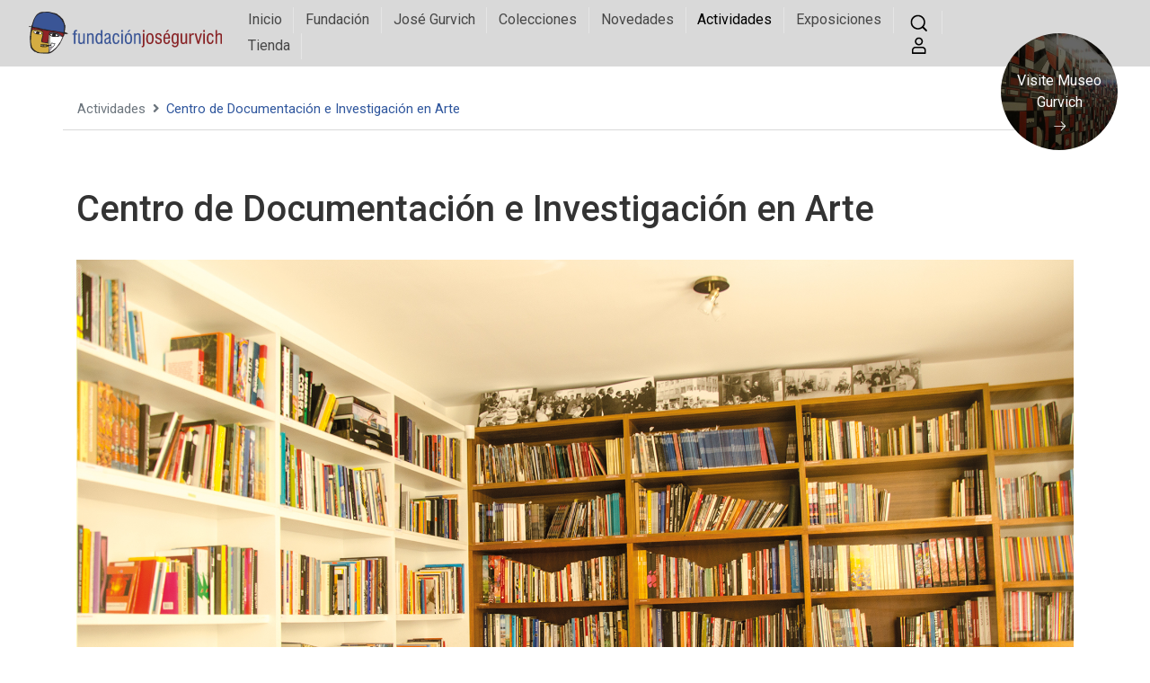

--- FILE ---
content_type: text/html; charset=UTF-8
request_url: https://www.josegurvich.org/centro-de-documentacion-e-investigacion-en-arte
body_size: 7539
content:
<!DOCTYPE html>
<html lang="es" dir="ltr" prefix="content: http://purl.org/rss/1.0/modules/content/  dc: http://purl.org/dc/terms/  foaf: http://xmlns.com/foaf/0.1/  og: http://ogp.me/ns#  rdfs: http://www.w3.org/2000/01/rdf-schema#  schema: http://schema.org/  sioc: http://rdfs.org/sioc/ns#  sioct: http://rdfs.org/sioc/types#  skos: http://www.w3.org/2004/02/skos/core#  xsd: http://www.w3.org/2001/XMLSchema# ">
  <head>
    <meta charset="utf-8" />
<link rel="canonical" href="https://www.josegurvich.org/centro-de-documentacion-e-investigacion-en-arte" />
<meta name="description" content="La Fundación José Gurvich gestiona una biblioteca y archivos especializados en arte promoviendo el conocimiento y la investigación.

Actualmente contamos con una amplia selección de más de 4000 libros que abracan temáticas sobre arte europeo, latinoamericano y asiático, cubriendo las áreas de historia, teoría y coleccionismo del arte. Particularmente nos especializamos en arte argentino, uruguayo y una amplia selección sobre Joaquín Torres García, su taller (TTG) y José Gurvich." />
<meta name="Generator" content="Drupal 8 (https://www.drupal.org)" />
<meta name="MobileOptimized" content="width" />
<meta name="HandheldFriendly" content="true" />
<meta name="viewport" content="width=device-width, initial-scale=1, shrink-to-fit=no" />
<meta http-equiv="x-ua-compatible" content="ie=edge" />
<link rel="shortcut icon" href="/themes/contrib/bootstrap_sass/favicon.ico" type="image/vnd.microsoft.icon" />
<link rel="alternate" hreflang="es" href="https://www.josegurvich.org/centro-de-documentacion-e-investigacion-en-arte" />
<link rel="revision" href="https://www.josegurvich.org/centro-de-documentacion-e-investigacion-en-arte" />

    <title>Centro de Documentación e Investigación en Arte | Fundación Gurvich</title>
    <link rel="stylesheet" media="all" href="/libraries/superfish/css/superfish.css?qxy5p9" />
<link rel="stylesheet" media="all" href="/core/modules/system/css/components/ajax-progress.module.css?qxy5p9" />
<link rel="stylesheet" media="all" href="/core/modules/system/css/components/align.module.css?qxy5p9" />
<link rel="stylesheet" media="all" href="/core/modules/system/css/components/autocomplete-loading.module.css?qxy5p9" />
<link rel="stylesheet" media="all" href="/core/modules/system/css/components/fieldgroup.module.css?qxy5p9" />
<link rel="stylesheet" media="all" href="/core/modules/system/css/components/container-inline.module.css?qxy5p9" />
<link rel="stylesheet" media="all" href="/core/modules/system/css/components/clearfix.module.css?qxy5p9" />
<link rel="stylesheet" media="all" href="/core/modules/system/css/components/details.module.css?qxy5p9" />
<link rel="stylesheet" media="all" href="/core/modules/system/css/components/hidden.module.css?qxy5p9" />
<link rel="stylesheet" media="all" href="/core/modules/system/css/components/item-list.module.css?qxy5p9" />
<link rel="stylesheet" media="all" href="/core/modules/system/css/components/js.module.css?qxy5p9" />
<link rel="stylesheet" media="all" href="/core/modules/system/css/components/nowrap.module.css?qxy5p9" />
<link rel="stylesheet" media="all" href="/core/modules/system/css/components/position-container.module.css?qxy5p9" />
<link rel="stylesheet" media="all" href="/core/modules/system/css/components/progress.module.css?qxy5p9" />
<link rel="stylesheet" media="all" href="/core/modules/system/css/components/reset-appearance.module.css?qxy5p9" />
<link rel="stylesheet" media="all" href="/core/modules/system/css/components/resize.module.css?qxy5p9" />
<link rel="stylesheet" media="all" href="/core/modules/system/css/components/sticky-header.module.css?qxy5p9" />
<link rel="stylesheet" media="all" href="/core/modules/system/css/components/system-status-counter.css?qxy5p9" />
<link rel="stylesheet" media="all" href="/core/modules/system/css/components/system-status-report-counters.css?qxy5p9" />
<link rel="stylesheet" media="all" href="/core/modules/system/css/components/system-status-report-general-info.css?qxy5p9" />
<link rel="stylesheet" media="all" href="/core/modules/system/css/components/tabledrag.module.css?qxy5p9" />
<link rel="stylesheet" media="all" href="/core/modules/system/css/components/tablesort.module.css?qxy5p9" />
<link rel="stylesheet" media="all" href="/core/modules/system/css/components/tree-child.module.css?qxy5p9" />
<link rel="stylesheet" media="all" href="/libraries/flexslider/flexslider.css?qxy5p9" />
<link rel="stylesheet" media="all" href="/libraries/mmenu/dist/mmenu.css?qxy5p9" />
<link rel="stylesheet" media="all" href="/modules/contrib/responsive_menu/css/responsive_menu.css?qxy5p9" />
<link rel="stylesheet" media="all" href="/libraries/mmenu/dist/wrappers/bootstrap/mmenu.bootstrap.css?qxy5p9" />
<link rel="stylesheet" media="all" href="https://use.fontawesome.com/releases/v5.13.1/css/all.css" />
<link rel="stylesheet" media="all" href="/modules/contrib/extlink/extlink.css?qxy5p9" />
<link rel="stylesheet" media="all" href="/modules/contrib/ckeditor_accordion/css/ckeditor-accordion.css?qxy5p9" />
<link rel="stylesheet" media="all" href="/core/modules/layout_discovery/layouts/onecol/onecol.css?qxy5p9" />
<link rel="stylesheet" media="all" href="/modules/contrib/flexslider/assets/css/flexslider_img.css?qxy5p9" />
<link rel="stylesheet" media="all" href="/libraries/superfish/style/white/white.css?qxy5p9" />
<link rel="stylesheet" media="all" href="/themes/contrib/bootstrap_barrio/css/components/node.css?qxy5p9" />
<link rel="stylesheet" media="all" href="/themes/contrib/bootstrap_sass/css/style.css?qxy5p9" />
<link rel="stylesheet" media="all" href="/sites/default/files/color/bootstrap_sass-168dfb38/color.css?qxy5p9" />
<link rel="stylesheet" media="all" href="/themes/contrib/bootstrap_barrio/css/components/breadcrumb.css?qxy5p9" />
<link rel="stylesheet" media="all" href="/themes/contrib/bootstrap_barrio/css/colors/messages/messages-light.css?qxy5p9" />

    
<!--[if lte IE 8]>
<script src="/core/assets/vendor/html5shiv/html5shiv.min.js?v=3.7.3"></script>
<![endif]-->

  </head>
  <body class="layout-no-sidebars page-node-231 path-node node--type-page">
    <a href="#main-content" class="visually-hidden focusable skip-link">
      Pasar al contenido principal
    </a>
    
      <div class="dialog-off-canvas-main-canvas" data-off-canvas-main-canvas>
    <div id="page-wrapper">
  <div id="page">
  	    <header id="header" class="header" role="banner" aria-label="Cabecera de sitio">
                      <nav class="navbar navbar-dark bg-primary navbar-expand-lg" id="navbar-main">
                           <a href="/" title="Inicio" rel="home" class="navbar-brand">
          <img src="/sites/default/files/color/bootstrap_sass-168dfb38/logo.svg" alt="Inicio" class="img-fluid d-inline-block align-top" />
        <span class="ml-2 d-none d-md-inline"></span>
  </a>
<div id="block-navegacionprincipal" class="ml-auto d-none d-xl-block w-auto block block-superfish block-superfishmain">
  
    
      <div class="content">
      
<ul id="superfish-main" class="menu sf-menu sf-main sf-horizontal sf-style-white">
  
<li id="main-standardfront-page" class="sf-depth-1 sf-no-children"><a href="/" class="sf-depth-1">Inicio</a></li><li id="main-menu-link-content769c32d6-1ce9-4c00-8857-dc8bc5a11de7" class="sf-depth-1 menuparent"><span class="sf-depth-1 menuparent nolink">Fundación</span><ul><li id="main-menu-link-contentd2384c48-8511-4ad2-a862-af3b0c8b5af0" class="sf-depth-2 sf-no-children"><a href="/fundacion/presentacion" class="sf-depth-2">Presentación</a></li><li id="main-menu-link-content47d298d8-0719-4303-abf2-123110016ac7" class="sf-depth-2 sf-no-children"><a href="/fundacion/mision-vision-y-valores" class="sf-depth-2">Misión, Visión y Valores</a></li><li id="main-menu-link-content0b8fbec0-1a80-4c69-858e-c6ef784dd764" class="sf-depth-2 sf-no-children"><a href="/fundacion/objetivos" class="sf-depth-2">Objetivos</a></li><li id="main-menu-link-content859e4561-660e-4b15-adae-94aeb7395db4" class="sf-depth-2 sf-no-children"><a href="/fundacion/quienes-somos" class="sf-depth-2">Quienes Somos</a></li><li id="main-menu-link-contentf159a330-6468-4a01-944a-61b0c0b5075a" class="sf-depth-2 menuparent"><span class="sf-depth-2 menuparent nolink">Sponsors</span><ul><li id="main-menu-link-contentfc0db0ba-b4ff-4be9-b886-2eb22a63e94a" class="sf-depth-3 sf-no-children"><a href="/nuestros-sponsors" class="sf-depth-3">Nuestros Sponsors</a></li></ul></li></ul></li><li id="main-menu-link-content9160476e-8ab4-49ea-a52c-d2320e740910" class="sf-depth-1 menuparent"><span class="sf-depth-1 menuparent nolink">José Gurvich</span><ul><li id="main-views-viewviewscronologiapage-1" class="sf-depth-2 sf-no-children"><a href="/jose-gurvich/cronologia" class="sf-depth-2">Cronología</a></li><li id="main-views-viewviewsexposiciones-colectivaspage-1" class="sf-depth-2 sf-no-children"><a href="/jose-gurvich/exposiciones-colectivas" class="sf-depth-2">Exposiciones colectivas</a></li><li id="main-views-viewviewsexposiciones-individualespage-1" class="sf-depth-2 sf-no-children"><a href="/jose-gurvich/exposiciones-individuales" class="sf-depth-2">Exposiciones individuales</a></li><li id="main-menu-link-content322a8d3b-fe0a-4e49-99ba-bcaf03448825" class="sf-depth-2 sf-no-children"><a href="/jose-gurvich/bibliografia" class="sf-depth-2">Bibliografía</a></li><li id="main-menu-link-content1555a1cf-5eed-445b-ba2c-d772cbbc9afb" class="sf-depth-2 sf-no-children"><a href="/jose-gurvich/seleccion-de-textos-del-artista" class="sf-depth-2">Selección de textos del artista</a></li></ul></li><li id="main-views-viewviewscoleccionespage-1" class="sf-depth-1 sf-no-children"><a href="/colecciones" class="sf-depth-1">Colecciones</a></li><li id="main-views-viewviewsnovedadespage-1" class="sf-depth-1 sf-no-children"><a href="/novedades" class="sf-depth-1">Novedades</a></li><li id="main-menu-link-contentc4090d0a-a0b8-4372-8b55-d50861159b78" class="active-trail sf-depth-1 menuparent"><span class="sf-depth-1 menuparent nolink">Actividades</span><ul><li id="main-menu-link-content00204872-7c41-4c1d-87e0-253dff466c97" class="active-trail sf-depth-2 sf-no-children"><a href="/centro-de-documentacion-e-investigacion-en-arte" class="is-active sf-depth-2">Centro de Documentación e Investigación en Arte</a></li><li id="main-menu-link-content91e6aa65-5304-4910-b872-2365f280261d" class="sf-depth-2 sf-no-children"><a href="/certificacion-de-obras-de-gurvich" class="sf-depth-2">Certificación de obras de Gurvich</a></li><li id="main-menu-link-content6f6fa4e2-2a7f-4ffe-b03d-cd0169ca2dc2" class="sf-depth-2 sf-no-children"><a href="/derechos-de-autor" class="sf-depth-2">Derechos de autor</a></li><li id="main-menu-link-content80b58aa1-72e2-4cbd-b642-b314e7a284e5" class="sf-depth-2 sf-no-children"><a href="" class="sf-depth-2">Eventos</a></li><li id="main-views-viewviewsvideospage-1" class="sf-depth-2 sf-no-children"><a href="/videos" class="sf-depth-2">Videos</a></li></ul></li><li id="main-views-viewviewsexposicionespage-1" class="sf-depth-1 menuparent"><a href="/exposiciones" class="sf-depth-1 menuparent">Exposiciones</a><ul><li id="main-menu-link-content9237e46e-c0b3-40ca-90f6-963a370c006a" class="sf-depth-2 sf-no-children"><a href="https://www.josegurvich.org/exposiciones?field_tipo_de_exposicion_target_id=185" class="sf-depth-2 sf-external">Actuales</a></li><li id="main-menu-link-contentcd9ec98f-4370-4a7a-8049-7ddffd7d9cd4" class="sf-depth-2 sf-no-children"><a href="https://www.josegurvich.org/exposiciones?field_tipo_de_exposicion_target_id=186" class="sf-depth-2 sf-external">Futuras</a></li><li id="main-menu-link-contentf41c3e8a-a82e-43ae-92a3-af0647209927" class="sf-depth-2 sf-no-children"><a href="https://www.josegurvich.org/exposiciones?field_tipo_de_exposicion_target_id=184" class="sf-depth-2 sf-external">Pasadas</a></li></ul></li><li id="main-menu-link-content8ac69ea2-01fd-4490-9da7-7ec7ba0f71c0" class="sf-depth-1 sf-no-children"><a href="https://tienda.museogurvich.org/" class="sf-depth-1 sf-external">Tienda</a></li><li id="main-menu-link-contente8cbae9b-b044-4d91-943c-325f713c0241" class="sf-depth-1 sf-no-children"><a href="http://www2.museogurvich.org/museo/" target="_blank" class="d-md-none sf-depth-1 sf-external">Visite Museo Gurvich</a></li>
</ul>

    </div>
  </div>
<div id="block-responsivemenumobileicon" class="ml-auto d-xl-none responsive-menu-toggle-wrapper responsive-menu-toggle block block-responsive-menu block-responsive-menu-toggle">
  
    
      <div class="content">
      <a id="toggle-icon" class="toggle responsive-menu-toggle-icon" title="Menu" href="#off-canvas">
  <span class="icon"></span><span class="label">Menú</span>
</a>
    </div>
  </div>
<div id="block-encabezadobuscadoryuser" class="px-en-bus-user block block-block-content block-block-contentfc8c65c4-8679-4b7c-8fd8-30c7797f944d">
  
    
      <div class="content">
        <div class="layout layout--onecol">
    <div  class="layout__region layout__region--content">
      
            <div class="clearfix text-formatted field field--name-body field--type-text-with-summary field--label-hidden field__item"><ul>
	<li><span id="search-toggler"><span class="search-toggler"><img alt="Search" data-entity-type="file" data-entity-uuid="279df327-f49c-448d-96ba-b081d2c9d966" src="/sites/default/files/inline-images/ico-search-encabezado.png" /></span></span></li>
	<li><a href="/user/login"><img alt="Usuario" data-entity-type="file" data-entity-uuid="58635d6a-a645-4aa1-ba55-bb4761557f61" src="/sites/default/files/inline-images/ico-user-encabezado.png" /></a></li>
</ul>
</div>
      
    </div>
  </div>

    </div>
  </div>
<div id="block-visitemuseogurvich" class="px-visite-gurvich d-none d-md-block block block-block-content block-block-content0d4c85f1-817a-454b-830f-3c2aa9a93ac6">
  
    
      <div class="content">
        <div class="layout layout--onecol">
    <div  class="layout__region layout__region--content">
      
            <div class="clearfix text-formatted field field--name-body field--type-text-with-summary field--label-hidden field__item"><div class="px-outter">
<div class="px-inner"><a href="https://www.museogurvich.org/museo/" target="_blank">Visite Museo Gurvich</a></div>
</div>
</div>
      
    </div>
  </div>

    </div>
  </div>


                                          </nav>
          </header>
          <div class="highlighted">
        <div class="container section clearfix" role="complementary">
             <div data-drupal-messages-fallback class="hidden"></div>


        </div>
      </div>
                             <div class="superior">
        <div class="container section clearfix" role="complementary">
            <section class="row region region-superior">
    <div id="block-breadcrumbs" class="block block-system block-system-breadcrumb-block">
  
    
      <div class="content">
      

  <nav role="navigation" aria-label="breadcrumb">
    <ol class="breadcrumb">
                  <li class="breadcrumb-item active">
          Actividades
        </li>
                        <li class="breadcrumb-item">
          <a href="/centro-de-documentacion-e-investigacion-en-arte">Centro de Documentación e Investigación en Arte</a>
        </li>
              </ol>
  </nav>

    </div>
  </div>

  </section>

        </div>
      </div>
                      <div id="main-wrapper" class="layout-main-wrapper clearfix">
              <div id="main" class="container">
          
          <div class="row row-offcanvas row-offcanvas-left clearfix">
              <main class="main-content col" id="content" role="main">
                <section class="section">
                  <a id="main-content" tabindex="-1"></a>
                     <div id="block-bootstrap-sass-page-title" class="block block-core block-page-title-block">
  
    
      <div class="content">
      
  <h1 class="title"><span property="schema:name" class="field field--name-title field--type-string field--label-hidden">Centro de Documentación e Investigación en Arte</span>
</h1>


    </div>
  </div>
<div id="block-bootstrap-sass-content" class="block block-system block-system-main-block">
  
    
      <div class="content">
      

<article data-history-node-id="231" role="article" about="/centro-de-documentacion-e-investigacion-en-arte" typeof="schema:WebPage" class="node node--type-page node--view-mode-full clearfix">
  <header>
    
          <span property="schema:name" content="Centro de Documentación e Investigación en Arte" class="rdf-meta hidden"></span>

      </header>
  <div class="node__content clearfix">
      <div class="layout layout--onecol">
    <div  class="layout__region layout__region--content">
      
      <div class="field field--name-field-imagen-destacada field--type-image field--label-hidden field__items">
              <div class="field__item">  <img src="/sites/default/files/media/2021-05/Centro%20de%20Documentaci%C3%B3n%20e%20Investigaci%C3%B3n%20en%20arte.jpg" width="1969" height="1248" alt="Biblioteca" typeof="foaf:Image" />

</div>
          </div>
  
            <div property="schema:text" class="clearfix text-formatted field field--name-body field--type-text-with-summary field--label-hidden field__item"><p>La Fundación José Gurvich gestiona una biblioteca y archivos especializados en arte promoviendo el conocimiento y la investigación.</p>

<p>Actualmente contamos con una amplia selección de más de 4000 libros que abracan temáticas sobre arte europeo, latinoamericano y asiático, cubriendo las áreas de historia, teoría y coleccionismo del arte. Particularmente nos especializamos en arte argentino, uruguayo y una amplia selección sobre Joaquín Torres García, su taller (TTG) y José Gurvich.</p>

<p>También se preservan primeras ediciones de los libros publicados por el maestro Joaquín Torres García y revistas históricas como <em>Círculo y Cuadrado</em> y <em>Removedor</em>.</p>

<p>Asimismo, contamos con varios archivos con materiales documentales sobre arte, los cuales están constituidos por manuscritos, cartas, fotografías históricas del artista, folletos, catálogos y artículos de prensa sobre sus exposiciones. Actualmente custodiamos los archivos de José Gurvich y su esposa Julia Añorga, y de los artistas Washington Barcala, Carlos Llanos, Eva Olivetti, Lily Salvo y Raquel Orzuj.</p>

<p>Por otra parte, venimos trabajando en ampliar nuestro repositorio digital, relevando distintos archivos de artistas nacionales, enfatizando en los discípulos del TTG.<br />
También contamos con una videoteca que contiene documentales biográficos de grandes maestros del arte internacional y de colecciones específicas.</p>

<p>Con la finalidad de lograr nuestros objetivos contamos con un espacio acorde para la investigación que cuenta con óptima iluminación, una mesa amplia para el despliegue de los documentos, una computadora con escáner y otras comodidades necesarias para desarrollar tareas de forma confortable.</p>

<p>Para consultar el material disponible debe reservar hora con antelación: info@josegurvich.org / Tel: (+598) 29160378.</p></div>
      
      <div class="field field--name-field-galeria-de-imagenes field--type-image field--label-hidden field__items">
              <div class="field__item">
<div id="flexslider-1" class="flexslider optionset-default imagestyle-escala-y-crop-700x505">
 
<ul class="slides">
    
<li>
      <img src="/sites/default/files/styles/escala_y_crop_700x505/public/media/2021-05/Arte%20europeo-Arte%20latinoamricano.jpg?itok=VSiGqkcr" width="700" height="505" alt="Biblioteca-Arte europeo y latinoamericano" typeof="foaf:Image" class="image-style-escala-y-crop-700x505" />



            <div class="flex-caption">Biblioteca-Arte europeo y latinoamericano</div>
    </li>
<li>
      <img src="/sites/default/files/styles/escala_y_crop_700x505/public/media/2021-05/Joaquin%20Torres%20Garc%C3%ADa.jpg?itok=svvRCOdr" width="700" height="505" alt="Biblioteca-Joaquín Torres García" typeof="foaf:Image" class="image-style-escala-y-crop-700x505" />



            <div class="flex-caption">Biblioteca-Joaquín Torres García</div>
    </li>
<li>
      <img src="/sites/default/files/styles/escala_y_crop_700x505/public/media/2021-05/Jos%C3%A9%20Gurvich.jpg?itok=NOAbGM9n" width="700" height="505" alt="Biblioteca-José Gurvich" typeof="foaf:Image" class="image-style-escala-y-crop-700x505" />



            <div class="flex-caption">Biblioteca-José Gurvich</div>
    </li>
<li>
      <img src="/sites/default/files/styles/escala_y_crop_700x505/public/media/2021-05/Historia%20y%20Teor%C3%ADa%20del%20Arte.jpg?itok=QI7qgyek" width="700" height="505" alt="Biblioteca-Historia y teoría del arte" typeof="foaf:Image" class="image-style-escala-y-crop-700x505" />



            <div class="flex-caption">Biblioteca-Historia y teoría del arte</div>
    </li>
</ul>
</div>
</div>
          </div>
  
    </div>
  </div>

  </div>
</article>

    </div>
  </div>


                </section>
              </main>
                                  </div>
        </div>
          </div>
         	 	
          
 
         	 	
           
 
         	 	
      
 
         	 	
      
 
         	 	
     
        
       
          	     		<section id="copyright">
    			
    			<div class="container section clearfix" role="complementary">
	              		    				  <section class="row region region-copyright-first">
    <nav role="navigation" aria-labelledby="block-piedepagina-menu" id="block-piedepagina" class="text-center w-100 pb-2 px-menu-horizontal pt-3 block block-menu navigation menu--footer">
            
  <h2 class="sr-only" id="block-piedepagina-menu">Pie de página</h2>
  

        
              <ul block="block-piedepagina" class="clearfix nav navbar-nav">
                    <li class="nav-item">
                <a href="/" class="nav-link nav-link--" data-drupal-link-system-path="&lt;front&gt;">Inicio</a>
              </li>
                <li class="nav-item">
                <a href="/contact" class="nav-link nav-link--contact" data-drupal-link-system-path="contact">Contact</a>
              </li>
                <li class="nav-item">
                <span class="nav-link nav-link-">Suscribirse</span>
              </li>
        </ul>
  


  </nav>

  </section>

	    				
			    </div>
			    
    		</section>
    		
        
        	     		<section id="last" class=""> 
	    		  <div class="container " role="complementary">
    					  <section class="row region region-last">
    <div id="block-pieinferior" class="text-center py-2 w-100 block block-block-content block-block-contentaa3d5465-bc4a-486a-ad97-2c7e9b10cc87">
  
    
      <div class="content">
        <div class="layout layout--onecol">
    <div  class="layout__region layout__region--content">
      
            <div class="clearfix text-formatted field field--name-body field--type-text-with-summary field--label-hidden field__item"><p>© 2020 Copyright  |  Fundación José Gurvich</p></div>
      
    </div>
  </div>

    </div>
  </div>

  </section>

              	  </div>
    		</section>
    		
        
     
    	 	
      
    
  </div>
</div>
	      <div id="px-buscador-full">
      	<div class="search-aux">
	         
	            <section class="row region region-search">
    <div class="search-block-form block block-search block-search-form-block" data-drupal-selector="search-block-form" id="block-formulariodebusqueda" role="search">
  
      <h2>Formulario de búsqueda</h2>
    
    <div class="content container-inline">
        <div class="content container-inline">
      <form action="/search/node" method="get" id="search-block-form" accept-charset="UTF-8" class="search-form search-block-form form-row">
  



  <fieldset class="js-form-item js-form-type-search form-type-search js-form-item-keys form-item-keys form-no-label form-group">
          <label for="edit-keys" class="sr-only">Buscar</label>
                    <input title="Escriba lo que quiere buscar." data-drupal-selector="edit-keys" type="search" id="edit-keys" name="keys" value="" size="15" maxlength="128" class="form-search form-control" />

                      </fieldset>
<div data-drupal-selector="edit-actions" class="form-actions js-form-wrapper form-group" id="edit-actions"><button data-drupal-selector="edit-submit" type="submit" id="edit-submit" value="Buscar" class="button js-form-submit form-submit btn btn-primary">Buscar</button>
</div>

</form>

    </div>
  
  </div>
</div>

  </section>

	        
        </div>
      </div>
        

  </div>

    <div class="off-canvas-wrapper"><div id="off-canvas">
              <ul>
              <li class="menu-item--front-page">
        <a href="/" data-drupal-link-system-path="&lt;front&gt;">Inicio</a>
              </li>
          <li class="menu-item--_69c32d6-1ce9-4c00-8857-dc8bc5a11de7">
        <span>Fundación</span>
                                <ul>
              <li class="menu-item--d2384c48-8511-4ad2-a862-af3b0c8b5af0">
        <a href="/fundacion/presentacion" data-drupal-link-system-path="node/222">Presentación</a>
              </li>
          <li class="menu-item--_7d298d8-0719-4303-abf2-123110016ac7">
        <a href="/fundacion/mision-vision-y-valores" data-drupal-link-system-path="node/225">Misión, Visión y Valores</a>
              </li>
          <li class="menu-item--_b8fbec0-1a80-4c69-858e-c6ef784dd764">
        <a href="/fundacion/objetivos" data-drupal-link-system-path="node/260">Objetivos</a>
              </li>
          <li class="menu-item--_59e4561-660e-4b15-adae-94aeb7395db4">
        <a href="/fundacion/quienes-somos" data-drupal-link-system-path="node/226">Quienes Somos</a>
              </li>
          <li class="menu-item--f159a330-6468-4a01-944a-61b0c0b5075a">
        <span>Sponsors</span>
                                <ul>
              <li class="menu-item--fc0db0ba-b4ff-4be9-b886-2eb22a63e94a">
        <a href="/nuestros-sponsors" data-drupal-link-system-path="node/421">Nuestros Sponsors</a>
              </li>
        </ul>
  
              </li>
        </ul>
  
              </li>
          <li class="menu-item--_160476e-8ab4-49ea-a52c-d2320e740910">
        <span>José Gurvich</span>
                                <ul>
              <li class="menu-item--viewscronologiapage-1">
        <a href="/jose-gurvich/cronologia" data-drupal-link-system-path="jose-gurvich/cronologia">Cronología</a>
              </li>
          <li class="menu-item--viewsexposiciones-colectivaspage-1">
        <a href="/jose-gurvich/exposiciones-colectivas" data-drupal-link-system-path="jose-gurvich/exposiciones-colectivas">Exposiciones colectivas</a>
              </li>
          <li class="menu-item--viewsexposiciones-individualespage-1">
        <a href="/jose-gurvich/exposiciones-individuales" data-drupal-link-system-path="jose-gurvich/exposiciones-individuales">Exposiciones individuales</a>
              </li>
          <li class="menu-item--_22a8d3b-fe0a-4e49-99ba-bcaf03448825">
        <a href="/jose-gurvich/bibliografia" data-drupal-link-system-path="node/392">Bibliografía</a>
              </li>
          <li class="menu-item--_555a1cf-5eed-445b-ba2c-d772cbbc9afb">
        <a href="/jose-gurvich/seleccion-de-textos-del-artista" data-drupal-link-system-path="node/236">Selección de textos del artista</a>
              </li>
        </ul>
  
              </li>
          <li class="menu-item--viewscoleccionespage-1">
        <a href="/colecciones" data-drupal-link-system-path="colecciones">Colecciones</a>
              </li>
          <li class="menu-item--viewsnovedadespage-1">
        <a href="/novedades" data-drupal-link-system-path="novedades">Novedades</a>
              </li>
          <li class="menu-item--c4090d0a-a0b8-4372-8b55-d50861159b78">
        <span>Actividades</span>
                                <ul>
              <li class="menu-item--_0204872-7c41-4c1d-87e0-253dff466c97">
        <a href="/centro-de-documentacion-e-investigacion-en-arte" data-drupal-link-system-path="node/231" class="is-active">Centro de Documentación e Investigación en Arte</a>
              </li>
          <li class="menu-item--_1e6aa65-5304-4910-b872-2365f280261d">
        <a href="/certificacion-de-obras-de-gurvich" data-drupal-link-system-path="node/223">Certificación de obras de Gurvich</a>
              </li>
          <li class="menu-item--_f6fa4e2-2a7f-4ffe-b03d-cd0169ca2dc2">
        <a href="/derechos-de-autor" data-drupal-link-system-path="node/232">Derechos de autor</a>
              </li>
          <li class="menu-item--_0b58aa1-72e2-4cbd-b642-b314e7a284e5">
        <a href="">Eventos</a>
              </li>
          <li class="menu-item--viewsvideospage-1">
        <a href="/videos" data-drupal-link-system-path="videos">Videos</a>
              </li>
        </ul>
  
              </li>
          <li class="menu-item--viewsexposicionespage-1">
        <a href="/exposiciones" data-drupal-link-system-path="exposiciones">Exposiciones</a>
                                <ul>
              <li class="menu-item--_237e46e-c0b3-40ca-90f6-963a370c006a">
        <a href="https://www.josegurvich.org/exposiciones?field_tipo_de_exposicion_target_id=185">Actuales</a>
              </li>
          <li class="menu-item--cd9ec98f-4370-4a7a-8049-7ddffd7d9cd4">
        <a href="https://www.josegurvich.org/exposiciones?field_tipo_de_exposicion_target_id=186">Futuras</a>
              </li>
          <li class="menu-item--f41c3e8a-a82e-43ae-92a3-af0647209927">
        <a href="https://www.josegurvich.org/exposiciones?field_tipo_de_exposicion_target_id=184">Pasadas</a>
              </li>
        </ul>
  
              </li>
          <li class="menu-item--_ac69ea2-01fd-4490-9da7-7ec7ba0f71c0">
        <a href="https://tienda.museogurvich.org/">Tienda</a>
              </li>
          <li class="menu-item--e8cbae9b-b044-4d91-943c-325f713c0241">
        <a href="http://www2.museogurvich.org/museo/" target="_blank" class="d-md-none">Visite Museo Gurvich</a>
              </li>
        </ul>
  

</div></div>
    <script type="application/json" data-drupal-selector="drupal-settings-json">{"path":{"baseUrl":"\/","scriptPath":null,"pathPrefix":"","currentPath":"node\/231","currentPathIsAdmin":false,"isFront":false,"currentLanguage":"es"},"pluralDelimiter":"\u0003","suppressDeprecationErrors":true,"responsive_menu":{"position":"right","theme":"theme-white","pagedim":"pagedim","modifyViewport":true,"use_bootstrap":true,"breakpoint":"(min-width: 960px)","drag":true},"data":{"extlink":{"extTarget":true,"extTargetNoOverride":false,"extNofollow":false,"extNoreferrer":true,"extFollowNoOverride":false,"extClass":"0","extLabel":"(link is external)","extImgClass":false,"extSubdomains":true,"extExclude":"","extInclude":"","extCssExclude":"","extCssExplicit":"","extAlert":false,"extAlertText":"This link will take you to an external web site. We are not responsible for their content.","mailtoClass":"0","mailtoLabel":"(link sends email)","extUseFontAwesome":false,"extIconPlacement":"append","extFaLinkClasses":"fa fa-external-link","extFaMailtoClasses":"fa fa-envelope-o","whitelistedDomains":[]}},"ckeditorAccordion":{"accordionStyle":{"collapseAll":null,"keepRowsOpen":null}},"ajaxTrustedUrl":{"\/search\/node":true},"flexslider":{"optionsets":{"default":{"animation":"fade","animationSpeed":600,"direction":"horizontal","slideshow":true,"easing":"swing","smoothHeight":false,"reverse":false,"slideshowSpeed":7000,"animationLoop":true,"randomize":false,"startAt":0,"itemWidth":0,"itemMargin":0,"minItems":0,"maxItems":0,"move":0,"directionNav":true,"controlNav":true,"thumbCaptions":false,"thumbCaptionsBoth":false,"keyboard":true,"multipleKeyboard":false,"mousewheel":false,"touch":true,"prevText":"Previous","nextText":"Next","namespace":"flex-","selector":".slides \u003E li","sync":"","asNavFor":"","initDelay":0,"useCSS":true,"video":false,"pausePlay":false,"pauseText":"Pause","playText":"Play","pauseOnAction":true,"pauseOnHover":false,"controlsContainer":".flex-control-nav-container","manualControls":""}},"instances":{"flexslider-1":"default"}},"superfish":{"superfish-main":{"id":"superfish-main","sf":{"animation":{"opacity":"show","height":"show"},"speed":"fast"},"plugins":{"smallscreen":{"mode":"window_width","expandText":"Desplegar","collapseText":"Plegar","title":"Navegaci\u00f3n principal"},"supposition":true,"supersubs":true}}},"user":{"uid":0,"permissionsHash":"cf12deb67d4d6b2afe59755159215e2f6aa5cfb9be2ae8eb4587e844b4314e1b"}}</script>
<script src="/core/assets/vendor/jquery/jquery.min.js?v=3.5.1"></script>
<script src="/core/assets/vendor/jquery-once/jquery.once.min.js?v=2.2.3"></script>
<script src="/core/misc/drupalSettingsLoader.js?v=8.9.7"></script>
<script src="/sites/default/files/languages/es_L2lTCHE2zIpGdozE0lL46JeR7Fk5LSgW-laW70IzykE.js?qxy5p9"></script>
<script src="/core/misc/drupal.js?v=8.9.7"></script>
<script src="/core/misc/drupal.init.js?v=8.9.7"></script>
<script src="/libraries/mmenu/dist/mmenu.js?v=8.9.7"></script>
<script src="/modules/contrib/responsive_menu/js/responsive_menu.config.js?v=8.9.7"></script>
<script src="/modules/contrib/responsive_menu/js/responsive_menu.bootstrap.js?v=8.9.7"></script>
<script src="/themes/contrib/bootstrap_sass/js/popper.min.js?v=8.9.7"></script>
<script src="/themes/contrib/bootstrap_sass/js/bootstrap.min.js?v=8.9.7"></script>
<script src="/themes/contrib/bootstrap_sass/js/barrio.js?v=8.9.7"></script>
<script src="/themes/contrib/bootstrap_sass/js/custom.js?v=8.9.7"></script>
<script src="/themes/contrib/bootstrap_sass/js/px-script.js?v=8.9.7"></script>
<script src="/modules/contrib/extlink/extlink.js?v=8.9.7"></script>
<script src="/modules/contrib/ckeditor_accordion/js/ckeditor-accordion.js?v=1.x"></script>
<script src="/libraries/flexslider/jquery.flexslider-min.js?qxy5p9"></script>
<script src="/modules/contrib/flexslider/assets/js/flexslider.load.js?qxy5p9"></script>
<script src="/libraries/superfish/superfish.js?qxy5p9"></script>
<script src="/libraries/superfish/jquery.hoverIntent.minified.js?qxy5p9"></script>
<script src="/libraries/superfish/sfsmallscreen.js?qxy5p9"></script>
<script src="/libraries/superfish/supposition.js?qxy5p9"></script>
<script src="/libraries/superfish/supersubs.js?qxy5p9"></script>
<script src="/modules/contrib/superfish/js/superfish.js?v=2.0"></script>

  </body>
</html>


--- FILE ---
content_type: text/css
request_url: https://www.josegurvich.org/sites/default/files/color/bootstrap_sass-168dfb38/color.css?qxy5p9
body_size: 628
content:
/* ---------- Color Module Styles ----------- */

body {
  color: #333333;
}
#page,
#main-wrapper,
.region-primary-menu .menu-item a.is-active,
.region-primary-menu .menu-item--active-trail a {
  background: #ffffff;
}
.tabs ul.primary li a.is-active {
  background-color: #ffffff;
}
.tabs ul.primary li.is-active a {
  border-bottom-color: #ffffff;
  background-color: #ffffff;
}
#header {
  background-color: #b2b2b2;
  background-image: -webkit-linear-gradient(top, #000000 0%, #b2b2b2 100%);
  background-image: linear-gradient(to bottom, #000000 0%, #b2b2b2 100%);
}
a,
.link {
  color: #2f569d;
}
a:hover,
a:focus,
.link:hover,
.link:focus,
a:active,
.link:active {
  color: #4d4d4d;
}

.sidebar .block {
  border-color: #e7e7e7;
  background-color: #edede7;
}
footer.footer {
  background: #000000 !important; 
}
/* encabezado superior */
#navbar{
	background-color:#000000 !important;
}

#navbar a{
	color:#ffffff;
}

/* encabezado inferior */
.region.region-header{
	background-color:#b2b2b2 !important;
}

.region.region-header #block-belgrade-catalog-menu .menu a{
	color: #474747;
}
#superfish-main.sf-style-coffee > li a{
	color: #474747;
}
.side-flyout{
	background-color:#b2b2b2 !important;
}

.region-header,
.region-header a,
.region-header li a.is-active,
.region-header .site-branding__text,
.region-header .site-branding,
.region-header .site-branding__text a,
.region-header .site-branding a,
.region-secondary-menu .menu-item a,
.region-secondary-menu .menu-item a.is-active {
  color: #474747;
}

/* ---------- Color Form ----------- */

[dir="rtl"] .color-form .color-palette {
  margin-right: 20px;
  margin-left: 0;
}
[dir="rtl"] .color-form .form-item label {
  float: right;
}
[dir="rtl"] .color-form .color-palette .lock {
  right: -20px;
  left: 0;
}


/* PIXELATO */

#navbar-top{
	background-color:#000000 !important;
}
#navbar-main{
	background-color:#b2b2b2 !important;
}

footer.site-footer{
	background-color:#000000 !important;
}

/* LINKS EN MENU y FOOTER */

#navbar-top a, #navbar-top span{
	color:#ffffff !important;
}
#navbar-main a, #navbar-top span{
	color:#474747 !important;
}

footer.site-footer{
	color:#e7e7e7 !important;
}
footer.site-footer a{
	color:#c9c9c9 !important;
}


/* COPYRIGHT */

#copyright{
	background-color:#b2b2b2;
	color:#474747;
}

#copyright a{
	color:#474747;
}

/* POSICION LAST - MACROSOFT BRAND */

#last{
	background-color:#b2b2b2;
	color:#4d4d4d;
}
#last a{
	color:#4d4d4d;
}


--- FILE ---
content_type: text/javascript
request_url: https://www.josegurvich.org/themes/contrib/bootstrap_sass/js/px-script.js?v=8.9.7
body_size: 386
content:
/// inicio buscador

jQuery(document).ready(function() {

    	jQuery( "#px-buscador-full" ).append( "<span class='search-closer'><span id='search-inner' class='mia-ini'><i class='fas fa-times-circle fa-2x'></i></span>" );
    	jQuery( ".search-aux .g-container .g-grid" ).append( "<div class='search-grid-aux'></div>" );
    	jQuery( "#px-buscador-full" ).addClass( "mia-inicial" );
    	jQuery( "#px-buscador-full" ).appendTo( "body" );
    	jQuery(".search-toggler").click(function () {
    		jQuery( "#px-buscador-full" ).toggleClass( "open" )
    	});
    	jQuery("#search-inner").click(function () {
    		jQuery( "#px-buscador-full" ).toggleClass( "open" )
    	});
    	jQuery( "#px-buscador-full" ).wrapInner( "<div class='search-aux'></div>");
    	jQuery(document).keydown(function(e){
            if(e.keyCode == 27) {
            	jQuery('#px-buscador-full').removeClass('open');
            }
        });
    
});


/// fin de buscador

jQuery(window).scroll(function(){
	 inViewport();
});

jQuery(window).resize(function(){
	 inViewport();
});

function inViewport(){
	jQuery('.animate').each(function(){
		var divPos = jQuery(this).offset().top,
			topOfWindow = jQuery(window).scrollTop();
		 
		if( divPos < topOfWindow+500 ){
			jQuery(this).addClass('loaded');
		}
	});
}

window.onload = function(){
	 setTimeout(function(){
		 	jQuery('html').addClass('pg-loaded'); 
	 }, 400);
};

--- FILE ---
content_type: image/svg+xml
request_url: https://www.josegurvich.org/sites/default/files/color/bootstrap_sass-168dfb38/logo.svg
body_size: 9866
content:
<?xml version="1.0" encoding="utf-8"?>
<!-- Generator: Adobe Illustrator 16.0.0, SVG Export Plug-In . SVG Version: 6.00 Build 0)  -->
<!DOCTYPE svg PUBLIC "-//W3C//DTD SVG 1.1//EN" "http://www.w3.org/Graphics/SVG/1.1/DTD/svg11.dtd">
<svg version="1.1" id="Capa_1" xmlns="http://www.w3.org/2000/svg" xmlns:xlink="http://www.w3.org/1999/xlink" x="0px" y="0px"
	 width="228.029px" height="50.083px" viewBox="0 0 228.029 50.083" enable-background="new 0 0 228.029 50.083"
	 xml:space="preserve">
<g>
	<g>
		
			<path fill-rule="evenodd" clip-rule="evenodd" fill="#3A5596" stroke="#3A5596" stroke-width="0.0842" stroke-miterlimit="22.9256" d="
			M53.241,38.152V27.329h-1.726v-1.392h1.726v-1.654c0-0.885,0.233-1.533,0.7-1.945c0.466-0.41,1.197-0.616,2.203-0.616
			c0.098,0,0.2,0.004,0.31,0.015c0.105,0.011,0.244,0.036,0.415,0.072l-0.011,1.521c-0.12-0.021-0.237-0.039-0.346-0.051
			s-0.226-0.015-0.346-0.015c-0.422,0-0.717,0.083-0.892,0.251c-0.175,0.166-0.263,0.445-0.263,0.844v1.578h1.857v1.392h-1.857
			v10.823H53.241L53.241,38.152z M64.421,38.152v-1.586c-0.24,0.611-0.626,1.082-1.158,1.416c-0.528,0.329-1.162,0.496-1.901,0.496
			c-1.027,0-1.773-0.25-2.243-0.754c-0.47-0.5-0.703-1.297-0.703-2.391v-9.396h1.792v9.437c0,0.504,0.127,0.896,0.379,1.17
			c0.251,0.276,0.604,0.413,1.06,0.413c0.826,0,1.471-0.253,1.934-0.764c0.462-0.512,0.692-1.225,0.692-2.145v-8.111h1.748v12.215
			H64.421L64.421,38.152z M68.732,38.152V25.938h1.61v1.515c0.298-0.591,0.703-1.036,1.216-1.329
			c0.514-0.297,1.133-0.445,1.868-0.445c1.081,0,1.85,0.271,2.309,0.814c0.459,0.543,0.688,1.481,0.688,2.807v8.854h-1.726v-8.979
			c0-0.667-0.142-1.159-0.426-1.485c-0.284-0.326-0.721-0.488-1.304-0.488c-0.768,0-1.38,0.238-1.832,0.721
			c-0.451,0.481-0.677,1.133-0.677,1.952v8.28H68.732L68.732,38.152z M85.217,31.955c0-1.782-0.175-3.025-0.528-3.728
			c-0.353-0.699-0.95-1.05-1.799-1.05c-0.801,0-1.395,0.38-1.781,1.137c-0.382,0.757-0.575,1.927-0.575,3.514
			c0,1.768,0.182,3.05,0.55,3.847c0.364,0.797,0.947,1.196,1.744,1.196c0.845,0,1.457-0.377,1.828-1.127
			C85.032,34.994,85.217,33.729,85.217,31.955L85.217,31.955z M86.827,38.152h-1.61v-1.535c-0.157,0.535-0.477,0.963-0.961,1.289
			c-0.481,0.322-1.053,0.485-1.705,0.485c-1.267,0-2.232-0.575-2.898-1.724s-0.998-2.818-0.998-5.01
			c0-1.902,0.335-3.377,1.001-4.427c0.67-1.051,1.603-1.576,2.797-1.576c0.648,0,1.22,0.146,1.715,0.435
			c0.491,0.287,0.805,0.656,0.932,1.109v-5.391h1.726V38.152L86.827,38.152z M94.671,31.563c-0.27,0.299-0.867,0.609-1.792,0.939
			c-0.08,0.029-0.134,0.051-0.171,0.064c-0.801,0.275-1.322,0.588-1.563,0.936c-0.244,0.348-0.364,0.861-0.364,1.543
			c0,0.607,0.135,1.079,0.408,1.412c0.27,0.334,0.652,0.5,1.14,0.5c0.713,0,1.282-0.268,1.704-0.808
			c0.426-0.54,0.637-1.261,0.637-2.17V31.563L94.671,31.563z M97.38,38.174c-0.218,0.037-0.408,0.063-0.568,0.08
			s-0.306,0.029-0.44,0.029c-0.481,0-0.859-0.152-1.136-0.457s-0.426-0.734-0.448-1.297c-0.262,0.623-0.645,1.098-1.139,1.432
			c-0.499,0.329-1.089,0.496-1.774,0.496c-0.888,0-1.581-0.297-2.076-0.892s-0.743-1.427-0.743-2.503
			c0-1.051,0.229-1.854,0.688-2.405c0.459-0.55,1.449-1.083,2.976-1.59l0.032-0.011C94,30.64,94.627,30.15,94.627,29.59v-1.123
			c0-0.504-0.142-0.866-0.43-1.098c-0.291-0.229-0.75-0.344-1.384-0.344c-0.611,0-1.067,0.158-1.366,0.478
			C91.149,27.818,91,28.307,91,28.963v0.213h-1.617c0.022-1.246,0.32-2.154,0.896-2.727c0.579-0.572,1.489-0.859,2.734-0.859
			c1.166,0,2.018,0.266,2.557,0.79c0.535,0.528,0.805,1.362,0.805,2.499v7.144c0,0.319,0.058,0.547,0.171,0.685
			c0.113,0.139,0.295,0.207,0.549,0.207c0.048,0,0.124-0.012,0.229-0.033c0.015,0,0.029-0.004,0.044-0.01L97.38,38.174L97.38,38.174
			z M105.089,33.85h1.682c0,1.474-0.342,2.615-1.023,3.422c-0.681,0.805-1.646,1.207-2.888,1.207c-1.365,0-2.378-0.533-3.033-1.602
			c-0.66-1.068-0.987-2.709-0.987-4.922c0-2.127,0.343-3.717,1.023-4.768c0.685-1.05,1.719-1.576,3.106-1.576
			c1.147,0,2.05,0.348,2.717,1.048c0.667,0.695,0.998,1.644,0.998,2.847v0.258h-1.683c-0.036-0.859-0.218-1.512-0.553-1.96
			c-0.335-0.446-0.809-0.67-1.417-0.67c-0.837,0-1.438,0.369-1.795,1.108c-0.36,0.742-0.539,1.999-0.539,3.777
			c0,1.797,0.182,3.068,0.542,3.818c0.364,0.746,0.968,1.119,1.813,1.119c0.641,0,1.132-0.264,1.482-0.797
			C104.882,35.631,105.067,34.859,105.089,33.85L105.089,33.85z M109.175,24.025v-2.217h1.77v2.217H109.175L109.175,24.025z
			 M109.175,38.152V25.938h1.77v12.215H109.175L109.175,38.152z M113.199,32.049c0-2.191,0.354-3.814,1.06-4.871
			c0.71-1.059,1.792-1.588,3.251-1.588c1.479,0,2.568,0.522,3.268,1.568c0.703,1.047,1.053,2.678,1.053,4.891
			s-0.35,3.84-1.047,4.875c-0.699,1.037-1.787,1.555-3.273,1.555c-1.496,0-2.585-0.514-3.277-1.543
			C113.545,35.906,113.199,34.277,113.199,32.049L113.199,32.049z M115.034,32.045c0,1.826,0.189,3.111,0.564,3.858
			c0.378,0.746,1.013,1.119,1.911,1.119c0.882,0,1.512-0.381,1.891-1.142c0.383-0.76,0.571-2.039,0.571-3.836
			c0-1.811-0.188-3.09-0.571-3.836c-0.379-0.746-1.009-1.119-1.891-1.119c-0.892,0-1.525,0.369-1.904,1.109
			C115.224,28.938,115.034,30.22,115.034,32.045L115.034,32.045z M116.301,24.634l1.814-2.891h1.9l-2.637,2.891H116.301
			L116.301,24.634z M124.098,38.152V25.938h1.609v1.515c0.299-0.591,0.703-1.036,1.217-1.329c0.514-0.297,1.133-0.445,1.868-0.445
			c1.081,0,1.85,0.271,2.309,0.814c0.458,0.543,0.688,1.481,0.688,2.807v8.854h-1.727v-8.979c0-0.667-0.142-1.159-0.426-1.485
			s-0.721-0.488-1.304-0.488c-0.769,0-1.38,0.238-1.831,0.721c-0.452,0.481-0.678,1.133-0.678,1.952v8.28H124.098z"/>
		
			<path fill-rule="evenodd" clip-rule="evenodd" fill="#882225" stroke="#882225" stroke-width="0.0842" stroke-miterlimit="22.9256" d="
			M134.633,24.004v-2.195h1.705v2.217L134.633,24.004L134.633,24.004z M133.277,42.26v-1.455h0.096c0.499,0,0.834-0.099,1.005-0.297
			c0.171-0.199,0.255-0.639,0.255-1.316V25.938h1.705V39.33c0,1.032-0.223,1.779-0.668,2.238c-0.443,0.46-1.164,0.691-2.166,0.691
			H133.277L133.277,42.26z M138.566,32.049c0-2.191,0.353-3.814,1.059-4.871c0.711-1.059,1.791-1.588,3.252-1.588
			c1.479,0,2.567,0.522,3.267,1.568c0.702,1.047,1.053,2.678,1.053,4.891s-0.351,3.84-1.046,4.875
			c-0.699,1.037-1.787,1.555-3.273,1.555c-1.496,0-2.585-0.514-3.277-1.543C138.912,35.906,138.566,34.277,138.566,32.049
			L138.566,32.049z M140.4,32.045c0,1.826,0.19,3.111,0.565,3.858c0.378,0.746,1.013,1.119,1.911,1.119
			c0.882,0,1.512-0.381,1.891-1.142c0.382-0.76,0.571-2.039,0.571-3.836c0-1.811-0.189-3.09-0.571-3.836
			c-0.379-0.746-1.009-1.119-1.891-1.119c-0.893,0-1.525,0.369-1.904,1.109C140.591,28.938,140.4,30.22,140.4,32.045L140.4,32.045z
			 M149.137,34.479h1.705c0,0.015-0.004,0.036-0.012,0.065c-0.021,0.155-0.033,0.271-0.033,0.348c0,0.666,0.189,1.174,0.572,1.521
			s0.936,0.521,1.66,0.521c0.664,0,1.184-0.178,1.566-0.533c0.383-0.351,0.572-0.832,0.572-1.441c0-0.963-0.743-1.703-2.232-2.209
			c-0.022-0.008-0.037-0.012-0.044-0.012c-1.489-0.518-2.454-1.028-2.896-1.539c-0.439-0.507-0.662-1.246-0.662-2.217
			c0-1.068,0.316-1.901,0.947-2.5c0.629-0.598,1.507-0.895,2.632-0.895c1.194,0,2.094,0.287,2.702,0.859
			c0.605,0.572,0.906,1.42,0.906,2.535v0.17h-1.639c-0.035-0.734-0.203-1.268-0.502-1.604c-0.295-0.337-0.762-0.503-1.395-0.503
			c-0.666,0-1.169,0.156-1.508,0.471s-0.506,0.782-0.506,1.405c0,0.275,0.043,0.521,0.135,0.743
			c0.087,0.217,0.219,0.395,0.386,0.528c0.313,0.269,0.936,0.551,1.868,0.848c0.498,0.155,0.881,0.286,1.154,0.396
			c0.846,0.322,1.449,0.734,1.813,1.234c0.36,0.496,0.542,1.156,0.542,1.978c0,1.225-0.352,2.167-1.063,2.833
			c-0.707,0.662-1.716,0.996-3.023,0.996c-1.201,0-2.111-0.314-2.727-0.949c-0.615-0.634-0.922-1.564-0.922-2.797V34.479
			L149.137,34.479z M160.582,30.741h4.174v-0.329c0-1.131-0.164-1.982-0.496-2.551c-0.33-0.572-0.826-0.858-1.489-0.858
			c-0.739,0-1.289,0.308-1.649,0.921C160.761,28.539,160.582,29.477,160.582,30.741L160.582,30.741z M164.777,34.023h1.683
			c-0.015,1.441-0.347,2.546-0.998,3.311c-0.647,0.764-1.577,1.145-2.778,1.145c-1.322,0-2.297-0.514-2.928-1.539
			c-0.629-1.025-0.943-2.612-0.943-4.76c0-2.279,0.314-3.945,0.943-5.002c0.631-1.059,1.621-1.588,2.972-1.588
			c1.274,0,2.222,0.449,2.844,1.348c0.623,0.902,0.933,2.271,0.933,4.111c0,0.29,0,0.512-0.004,0.66s-0.012,0.281-0.019,0.401
			l-5.899,0.011v0.54c0,1.524,0.179,2.637,0.535,3.336c0.354,0.699,0.922,1.047,1.697,1.047c0.605,0,1.082-0.265,1.435-0.79
			c0.351-0.524,0.528-1.242,0.528-2.147V34.023L164.777,34.023z M161.653,24.634l1.813-2.891h1.9l-2.637,2.891H161.653
			L161.653,24.634z M170.262,32.07c0,1.707,0.178,2.928,0.539,3.67c0.36,0.739,0.943,1.108,1.755,1.108
			c0.849,0,1.453-0.377,1.817-1.126c0.36-0.75,0.542-2.021,0.542-3.812c0-1.685-0.188-2.905-0.571-3.662
			c-0.379-0.757-0.99-1.138-1.832-1.138c-0.787,0-1.361,0.385-1.715,1.156C170.439,29.039,170.262,30.307,170.262,32.07
			L170.262,32.07z M168.819,39.283h1.704c0.029,0.492,0.215,0.865,0.557,1.119c0.34,0.253,0.828,0.38,1.454,0.38
			c0.841,0,1.446-0.271,1.821-0.815c0.375-0.547,0.56-1.426,0.56-2.641c0-0.036-0.003-0.123-0.011-0.264
			c-0.007-0.142-0.011-0.271-0.011-0.385c-0.247,0.555-0.601,0.971-1.063,1.25c-0.459,0.279-1.012,0.42-1.668,0.42
			c-1.245,0-2.174-0.55-2.789-1.651c-0.615-1.098-0.926-2.771-0.926-5.013c0-2.004,0.321-3.507,0.967-4.518
			c0.645-1.007,1.605-1.511,2.887-1.511c0.648,0,1.198,0.149,1.653,0.449c0.455,0.297,0.776,0.722,0.961,1.261v-1.428h1.661v11.654
			c0,1.499-0.365,2.658-1.089,3.47c-0.725,0.815-1.752,1.22-3.085,1.22c-1.052,0-1.912-0.274-2.582-0.821
			c-0.666-0.548-1.001-1.249-1.001-2.104V39.283L168.819,39.283z M185.119,38.152v-1.586c-0.24,0.611-0.627,1.082-1.158,1.416
			c-0.527,0.329-1.162,0.496-1.9,0.496c-1.027,0-1.773-0.25-2.244-0.754c-0.47-0.5-0.702-1.297-0.702-2.391v-9.396h1.791v9.437
			c0,0.504,0.128,0.896,0.38,1.17c0.25,0.276,0.604,0.413,1.059,0.413c0.827,0,1.471-0.253,1.934-0.764
			c0.463-0.512,0.693-1.225,0.693-2.145v-8.111h1.747v12.215H185.119L185.119,38.152z M189.43,38.152V25.938h1.588v1.996
			c0.248-0.713,0.627-1.271,1.129-1.674c0.5-0.401,1.074-0.604,1.727-0.604c0.189,0,0.339,0.004,0.44,0.011
			c0.105,0.008,0.204,0.019,0.296,0.033v1.822c-0.092-0.051-0.193-0.088-0.307-0.113c-0.109-0.025-0.232-0.035-0.367-0.035
			c-0.885,0-1.57,0.289-2.062,0.869s-0.739,1.391-0.739,2.43v7.48H189.43L189.43,38.152z M198.949,38.152l-3.32-12.215h1.879
			l2.402,9.582l2.518-9.582h1.787l-3.408,12.215H198.949L198.949,38.152z M205.872,24.025v-2.217h1.771v2.217H205.872
			L205.872,24.025z M205.872,38.152V25.938h1.771v12.215H205.872L205.872,38.152z M216.188,33.85h1.683
			c0,1.474-0.342,2.615-1.023,3.422c-0.682,0.805-1.646,1.207-2.887,1.207c-1.367,0-2.379-0.533-3.035-1.602
			c-0.658-1.068-0.986-2.709-0.986-4.922c0-2.127,0.343-3.717,1.023-4.768c0.685-1.05,1.719-1.576,3.105-1.576
			c1.148,0,2.051,0.348,2.717,1.048c0.668,0.695,0.998,1.644,0.998,2.847v0.258h-1.682c-0.037-0.859-0.219-1.512-0.554-1.96
			c-0.335-0.446-0.809-0.67-1.417-0.67c-0.838,0-1.438,0.369-1.795,1.108c-0.361,0.742-0.539,1.999-0.539,3.777
			c0,1.797,0.182,3.068,0.543,3.818c0.363,0.746,0.969,1.119,1.813,1.119c0.641,0,1.133-0.264,1.482-0.797
			C215.98,35.631,216.166,34.859,216.188,33.85L216.188,33.85z M220.296,38.152V21.809h1.726v5.455
			c0.321-0.536,0.725-0.935,1.213-1.195c0.484-0.261,1.071-0.391,1.756-0.391c0.943,0,1.682,0.242,2.207,0.724
			c0.527,0.485,0.789,1.163,0.789,2.04v9.711h-1.726v-8.896c0-0.721-0.138-1.242-0.411-1.568s-0.714-0.488-1.318-0.488
			c-0.762,0-1.369,0.238-1.824,0.721c-0.455,0.481-0.686,1.133-0.686,1.952v8.28H220.296z"/>
	</g>
	<g>
		
			<path fill-rule="evenodd" clip-rule="evenodd" fill="#272425" stroke="#272425" stroke-width="0.0842" stroke-miterlimit="22.9256" d="
			M3.269,16.713c-0.086,0.299-0.114,0.543-0.12,0.875l-0.27-0.009c-0.473-0.091-0.984-0.089-1.415-0.16
			c-0.122-0.005-0.247-0.064-0.369-0.115l-0.76-0.116c-0.24,0.016-0.294,0.232-0.293,0.481c0.042,0.229,0.979,0.3,2.053,0.458
			c0.254,0.038,0.541,0.092,0.775,0.211l-0.122,1.197l-0.082,0.576L2.59,20.63l-0.008,0.411l-0.03,0.176l-0.107,0.237l-0.042,0.335
			l-0.107,0.256L2.235,22.35l-0.022,0.478l-0.016,0.396l-0.061,0.328l-0.16,0.718l-0.115,0.281l-0.053,0.123l-0.045,0.633
			l0.015,0.832l-0.03,0.648l-0.062,0.541l-0.022,0.336l-0.031,0.13l-0.053,0.458l-0.123,0.084l-0.091,1.229L1.35,29.74l0.077,0.105
			l-0.031,0.176l-0.137,0.236l-0.015,1.023l-0.061,0.175l0.129,0.069l-0.008,0.427l0.191-0.03l-0.084,0.289L1.38,32.67l0.023,0.289
			L1.38,33.836l0.015,0.199l0.061,0.106l0.062,0.092l-0.084,0.146l0.022,1.029l-0.038,0.52l0.046,0.579l0.29-0.062l-0.137,0.336
			l0.061,0.9l0.061,0.703l0.137,0.502l0.015,0.824l0.046,0.474l0.106,0.564l0.046,0.565l0.061,0.67l0.214,0.656l0.336,0.702
			l0.305,0.504l0.641,0.839l0.732,0.809l0.564,0.58l0.55,0.458l0.687,0.503l0.428,0.229l0.045,0.229l0.916,0.396l0.244-0.123
			l0.854,0.32l0.458,0.306l0.396,0.382l0.763,0.305l0.992,0.214l0.946,0.03l0.564-0.03l0.396,0.092l0.656,0.29h0.503h0.732
			l0.702,0.061l1.709,0.184l2.122,0.03l2.09,0.091l1.556-0.091l1.252-0.366l0.961-0.366l1.206-0.642l1.114-0.717l1.358-1.083
			l0.87-0.81l1.313-1.129l1.114-1.098l0.87-1.176l0.839-0.915l0.564-0.886l0.656-0.763l1.022-1.19l1.129-1.968l1.205-2.518
			l0.9-2.015l0.564-1.159l0.275-0.778l0.412-0.824l0.473-0.84l0.534-0.701l0.046-0.275l0.031-0.641l0.138-0.351l0.122-0.168
			l0.305-0.168l0.366-0.076l0.488,0.122c0.239,0.107,0.455,0.172,0.713,0.264l0.4-0.172l0.778-0.138l0.431-0.008
			c0.079-0.037,0.154-0.054,0.225-0.099l0.077-0.199c0.02-0.096,0.084-0.227,0.028-0.323l-0.625-0.351l-1.219-0.439l-0.794-0.26
			l-0.351-0.198l-0.443-0.427l-0.183-0.534l0.03-0.671l0.096-0.729l0.092-0.321l0.16-0.351l0.045-0.115l0.008-0.777L42.874,20
			l0.153-0.427l0.076-0.374l0.061-0.84l0.092-1.472l-0.107-0.183l-0.076-0.694l-0.282-0.282l-0.183-0.299l-0.213-0.518l-0.054-0.58
			l-0.19-0.564l-0.328-0.771l-0.229-0.488l-0.023-0.541l-0.198-0.496l-0.328-0.688l-0.198-0.266l-0.115-0.307l-0.061-0.494
			l-0.259-0.451l-0.328-0.45l-0.244-0.244l-0.526-0.503l-0.633-0.732l-0.611-0.633L37.441,6l-0.748-0.671l-0.985-0.718l-0.625-0.435
			l-0.282-0.13l-0.152-0.084l-0.374-0.525l-0.267-0.352L33.756,2.85L33.42,2.758l-0.313-0.068l-0.251-0.191l-0.259-0.197
			l-0.466-0.055l-1.182-0.404l-0.923-0.365h-0.641l-0.61-0.153l-1.282-0.274l-0.977-0.206L25.539,0.5l-0.595-0.16L24.38,0.286
			l-1.053-0.183l-1.068-0.062l-1.289,0.015h-0.702l-0.771,0.115l-1.541,0.015l-2.266,0.03l-0.923,0.275l-0.603,0.176l-0.649,0.091
			l-0.748,0.382l-0.809,0.525l-0.183,0.023l-0.648,0.404l-0.725,0.504L9.663,3.23L8.922,4.055L8.006,5.352L7.305,6.48L6.961,7.068
			L6.275,8.441L5.604,9.77l-0.58,1.671l-0.473,1.457L4.024,14.82l-0.076,0.457l-0.107,0.252l-0.229,0.252l-0.213,0.466L3.269,16.713
			z"/>
		
			<path fill-rule="evenodd" clip-rule="evenodd" fill="#D4AC42" stroke="#ACCA4A" stroke-width="0.0842" stroke-miterlimit="22.9256" d="
			M23.346,48.264c-0.006-0.15-0.046-0.901-0.001-1.024l0.18-0.265l-0.015-0.368l0.015-0.142l-0.038-0.788
			c0.008-0.542,0.104-0.342-0.023-0.968c-0.079-0.388-0.109-0.427-0.145-0.854c-0.059-0.712-0.023-1.573-0.092-2.28l-0.122-0.869
			V40.33l-0.114-0.697l-0.153-1.455c-0.083-0.277,0.043-0.397-0.163-0.645c-0.048-0.166-0.234-0.195-0.351-0.293
			c-0.12-0.006-0.239-0.01-0.358-0.016c-0.113,0.025-0.459,0.297-0.466,0.301l-0.206,0.067l-0.931-0.165l-0.329,0.074l-0.648-0.074
			l-0.046-0.068l0.221-0.082l0.053-0.127c-0.418-0.105-0.328-0.076-0.769-0.117l-1.08-0.11l-0.292,0.063
			c-0.12-0.004-0.885-0.316-0.929-0.326l-1.115-0.059l-0.084-0.373l-0.466-0.48l-0.244-0.338l0.023-0.518l0.031-0.854l0.099-0.802
			l0.16-0.129l0.061-0.225c0.024-0.205-0.068-0.095,0.092-0.666l0.19-0.601l0.13-0.487l0.114-0.36l0.213-0.885l0.222-0.795
			l0.107-0.757l0.114-0.631l0.061-0.922l0.069-1.133l-0.016-0.975c-0.048-0.355-0.123-0.432-0.396-0.645l-0.847-0.585l-0.763-0.323
			l-0.366-0.135l-0.542-0.308c-0.314-0.132-1.396-0.319-1.755-0.39l-0.664-0.135l-1.091-0.127l-0.961-0.068l-1.32-0.135L5.626,21.74
			c-0.023,0.008-0.078,0.113-0.313,0.164l-0.747,0.061L4.214,22.04l-0.229,0.135l-0.076,0.188l-0.015,0.563l-0.152,0.749
			c-0.055,0.127-0.188,0.223-0.29,0.586c-0.139,0.494-0.066,0.794-0.1,0.997c-0.028,0.177-0.136,0.3-0.167,0.825
			c-0.022,0.371,0.031,0.719-0.046,1.095l-0.19,0.712l0.038,0.645l0.008,0.428l0.083,0.48c0.008,0.186-0.113,0.897-0.129,1.088
			c-0.052,0.572-0.015,1.654,0,2.271l-0.191,0.12l-0.076,0.143l-0.103,1.065l0.053,1.934c0.051,0.515,0.147,0.816,0.252,1.291
			l0.152,0.757l0.176,0.772c0.064,0.385,0.109,1.193,0.175,1.604c0.058,0.358,0.159,0.699,0.298,1.035
			c0.211,0.509,0.56,1.217,0.885,1.68c0.335,0.478,0.544,0.659,0.923,1.072l0.939,1.05l0.343,0.263l0.396,0.218
			c0.425,0.285,0.85,0.57,1.274,0.854l1.674,1.082c0.456,0.118,0.87-0.12,1.363,0.327c0.401,0.336,0.902,0.383,1.427,0.42
			l0.222,0.113l7.156,0.066l1.107-0.021L23.346,48.264z"/>
		<path fill-rule="evenodd" clip-rule="evenodd" fill="#585C69" d="M24.338,27.137c3.749,0.85,7.586,3.152,11.348,2.362
			c0.455-0.095,0.938-0.269,1.406-0.177c0.778,0.152,1.538,0.715,2.249,1.214c0.289-0.097,0.319-0.408,0.226-0.566
			c-3.009-3.821-8.343-6.349-14.972-4.839C24.098,25.601,24.226,26.482,24.338,27.137z"/>
		
			<path fill-rule="evenodd" clip-rule="evenodd" fill="#902326" stroke="#272425" stroke-width="0.0842" stroke-miterlimit="22.9256" d="
			M3.92,20.918c0.021-0.408-0.031-1.242,0.465-1.713c0.094,0.047,0.188,0.093,0.281,0.14l0.384-0.18l0.146-0.17l0.833,0.421
			l0.673,0.275l0.466,0.037l0.321-0.175l1.227,0.092l0.444,0.169l0.454,0.165l0.531,0.091l0.422,0.156l0.43,0.055l0.732,0.102
			l0.541,0.174h0.476l0.513,0.246l0.503,0.01l0.585,0.229l0.468,0.146l0.293,0.266l0.43,0.027l0.495-0.018l0.202,0.128l0.311,0.119
			l0.485,0.009l0.366,0.138l0.229,0.138l0.311-0.046l0.567,0.109l0.577,0.073l0.54,0.055l0.588,0.195l0.375,0.219l0.11,0.037h0.137
			l0.101-0.165l0.101,0.019l0.091,0.109l0.311,0.027l0.879,0.111l0.604-0.037l0.421,0.027l0.366,0.109l0.604,0.201l0.66,0.064
			l0.613-0.018l0.604,0.009l0.705,0.027l0.54,0.046l0.678,0.128l0.485,0.046l0.595,0.046l0.54,0.073l0.559,0.073l0.595,0.036
			l0.678,0.102l0.311,0.009l0.741,0.101l0.348,0.082l0.293,0.019l0.66,0.119l0.668,0.146l0.897,0.237l0.989,0.293l1.089,0.349
			l0.742,0.22l0.439,0.064l0.769,0.109l0.531,0.348l0.477,0.357l0.229,0.229l0.101,0.11l0.064,0.128l-0.009,0.312l0.009,0.192v0.146
			l-0.083,0.211l-0.073,0.109l0.027,0.211l-0.009,0.22l-0.018,0.128l-0.119-0.082l-0.101,0.072l-0.101,0.33l-0.11,0.146
			l-0.119,0.092l0.091,0.128h0.211l-0.046,0.312l-0.129,0.192l-0.247,0.063l-0.284-0.174l-2.362-1.813l-1.034-0.833l-0.788-0.586
			l-0.723-0.468l-0.485-0.238l-0.394-0.127l-0.495-0.201l-0.412-0.193l-0.339-0.009l-0.375-0.128
			c-1.563-0.654-5.316-0.594-6.666-0.275l-0.998-0.036l-0.357,0.019l-0.238,0.559l-0.311,1.181l-0.183,1.145l-0.019,0.32
			l-0.22,1.263l-0.092,0.879l-0.027,0.623l-0.055,1.008l-0.184,0.814l-0.192,0.961L22.7,33.871l-0.128,0.54l-0.128,0.485
			l-0.11,0.539l-0.128,0.449l-0.165,0.32l-0.229,0.303l-0.174,0.155l-0.897,0.009l-0.65-0.055h-0.65
			c-1.178-0.129-2.998-0.361-3.809-1.245c-0.061-0.263-0.021-0.524,0.064-0.787l0.293-1.475l0.192-0.687l-0.019-0.293l0.275-1.446
			l0.256-1.354l0.128-0.275l0.165-0.934l0.128-1.172l0.146-2.325c-0.396-1.661-3.43-3.192-6.134-3.442l-2.49-0.074L6.44,21.09H6.055
			l-0.183,0.109l-1.318,0.184C4.256,21.44,3.841,20.884,3.92,20.918z"/>
		
			<path fill-rule="evenodd" clip-rule="evenodd" fill="#FFFFFF" stroke="#FFFFFF" stroke-width="0.0842" stroke-miterlimit="22.9256" d="
			M24.579,47.463l1.318-0.036l1.904-1.172l2.966-2.454l2.124-2.014l2.417-3.479l1.904-2.601l1.465-3.259l0.903-2.129
			c-0.954-0.457-1.656-0.74-2.621-1.184c-0.373-0.003-1.018-0.006-1.275,0.362l-6.676,0.13l-4.434-1.859l-0.798,12.025l0.288,2.98
			L24.579,47.463z"/>
		<path fill-rule="evenodd" clip-rule="evenodd" fill="#ABA799" d="M25.821,39.884c-0.527-0.204-1.441-0.114-2.304-0.076
			l-0.427-3.357c0.031-0.447,0.061-0.895,0.092-1.343l0.549-7.201c0.056-0.44,0.448-0.668,0.626-0.543
			c0.435,0.824,0.961,1.679,1.235,2.587c0.399,1.317-0.263,1.853-0.095,2.567c0.137,0.584-0.123,1.152-0.044,1.819
			C25.657,36.088,25.782,38.133,25.821,39.884z"/>
		
			<path fill-rule="evenodd" clip-rule="evenodd" fill="#272425" stroke="#272425" stroke-width="0.0842" stroke-miterlimit="22.9256" d="
			M29.338,29.973c2.482,0.207,4.674,0.08,6.348-0.474c-0.285-0.427-0.57-0.854-0.854-1.281c-0.078-0.144,0.057-0.417-0.023-0.548
			c-1.321-2.151-3.749-2.639-5.988-2.388c-1.103,0.124-2.161,0.577-3.018,0.806c-0.795,0.213-1.406,0.398-1.469,1.092
			C24.27,27.873,26.373,29.865,29.338,29.973z"/>
		
			<path fill-rule="evenodd" clip-rule="evenodd" fill="#FFFFFF" stroke="#FFFFFF" stroke-width="0.0842" stroke-miterlimit="22.9256" d="
			M27.568,28.522c-0.809-0.001-1.66-0.606-2.156-1.202c-0.018-0.029-0.077-0.109-0.013-0.146c0.347-0.205,1.64-0.73,2.368-0.971
			c0.143,0.005,0.193,0.151,0.153,0.29C27.413,27.002,27.495,27.823,27.568,28.522z"/>
		
			<path fill-rule="evenodd" clip-rule="evenodd" fill="#FFFFFF" stroke="#FFFFFF" stroke-width="0.0842" stroke-miterlimit="22.9256" d="
			M31.726,26.723c0.096,0.089,0.177,0.189,0.273,0.279c0.03,0.701-0.009,1.348-0.415,1.965c-0.115,0.1-0.069,0.227,0.067,0.185
			c0.821-0.08,1.733-0.198,2.417-0.423c0.114-0.057,0.203-0.193,0.046-0.306c-0.29-0.688-1.083-1.438-2.151-1.86
			C31.751,26.343,31.621,26.594,31.726,26.723z"/>
		
			<path fill-rule="evenodd" clip-rule="evenodd" fill="#A49CA4" stroke="#A49CA4" stroke-width="0.0842" stroke-miterlimit="22.9256" d="
			M24.003,45.564c-0.174-1.603-0.549-3.92,0.083-3.764l3.644,0.285l1.173-0.445l-2.524,3.609l-1.066,1.387
			c-0.081,0.289,0.106,0.51,0.198,0.732l-0.667,0.522l-0.668,0.149L24.003,45.564z"/>
		
			<path fill-rule="evenodd" clip-rule="evenodd" fill="#3A5596" stroke="#272425" stroke-width="0.0842" stroke-miterlimit="22.9256" d="
			M4.879,17.946l-0.47-0.167l0.365-0.416l-0.151-0.15l-0.063-0.177v-0.278l0.038-0.227c0.075-0.066,0.112-0.1,0.226-0.201
			c0.004-0.188-0.117-0.281-0.024-0.441l0.126-0.719l0.34-1.349l0.08-0.306l0.08-0.367l0.24-0.217l0.104-0.698l0.034-0.31
			l0.194-0.641l0.08-0.355l0.583-1.281l0.24-0.721l0.103-0.549l0.104-0.4l0.137-0.241l0.263-0.286l0.286-0.538l0.492-0.629
			l0.504-0.71l0.561-0.687l0.652-0.687l0.687-0.675c1.019-0.646,2.06-1.164,3.193-1.626l0.263,0.035l0.738-0.098l0.606-0.148
			l0.835-0.32l0.721-0.298l0.698-0.114L18.948,1l0.4-0.022l0.538-0.046l0.275-0.125l1.419-0.035l0.79,0.035l0.343,0.114l0.286,0.126
			l0.378,0.022l0.549,0.022l0.572,0.058l0.458,0.138l0.194,0.16L25.7,1.516l0.493,0.172l0.881,0.32L27.76,2.19l1.145,0.344
			l0.778,0.309l0.767,0.253l0.744,0.297l0.744,0.354l0.732,0.298l0.526,0.332l0.595,0.492l0.629,0.332l0.538,0.503l0.721,0.801
			l0.744,0.481l0.378,0.48l0.526,0.584l0.87,0.927l0.366,0.583l0.538,0.744l0.287,0.676l0.251,0.561l0.412,0.629l0.252,0.48
			l0.263,0.229l0.184,0.286l0.137,0.446l0.274,0.698l0.263,0.893l0.149,0.664l-0.045,0.721l0.011,0.469l0.057,0.297l0.148,0.447
			l0.023,0.549l-0.069,1.201l-0.137,1.134l-0.126,1.122l-0.069,0.915l-0.092,1.843l-2.3-0.298l-2.06-0.331l-1.636-0.253L33.7,23.396
			l-1.145-0.16l-0.606-0.183l-0.801-0.218l-0.618-0.126l-0.778-0.126l-0.698-0.092l-0.927-0.103l-0.767-0.022l-0.824,0.012
			l-0.309-0.08l-0.366-0.047l-0.377-0.113l-0.561-0.195l-0.423-0.023l-0.824-0.091l-0.515-0.114l-0.584-0.286l-0.423-0.046h-0.618
			l-0.48-0.068l-0.389-0.104l-0.183-0.104l-0.366-0.022l-0.355-0.046l-0.229-0.046l-0.241-0.114l-0.115-0.16l-0.057-0.104
			c-0.104-0.066-0.248-0.037-0.329,0.055l-0.177,0.16l-0.83-0.051l-0.44-0.035l-0.423-0.092l-0.395-0.125l-0.372-0.104l-0.469-0.033
			l-0.137-0.155l-0.315-0.149l-0.314-0.063l-0.401-0.018l-0.372-0.051l-0.366-0.109l-0.492-0.223l-0.389-0.212l-0.458-0.188
			l-0.257-0.068l-0.378-0.012l-0.417-0.04l-0.315-0.08l-0.555-0.063l-0.709-0.115L9.012,18.69l-0.699-0.063l-0.612-0.08L7.14,18.404
			L6.442,18.21l-0.538-0.04L5.44,18.124l-0.235-0.126L4.879,17.946z"/>
		
			<path fill-rule="evenodd" clip-rule="evenodd" fill="#272425" stroke="#272425" stroke-width="0.0842" stroke-miterlimit="22.9256" d="
			M9.349,26.647c-1.852-0.528-3.887-1.535-4.233-2.878l0.023-0.137l0.227-0.225h0.649c1.367-0.559,2.052-0.555,3.566-0.41
			c0.046,0.005,0.094,0.01,0.141,0.014c0.314,0.104,0.663,0.321,0.995,0.396c0.319,0.073,0.647,0.037,0.954,0.051
			c0.763,0.031,1.397,0.369,2.013,0.723c0.702,0.402,1.363,0.854,1.845,1.383l0.282,0.046h0.146l0.282,0.313L16.2,26.221
			l-0.351-0.061c-0.729,0.622-2.009,1.009-3.289,0.945c-0.415-0.033-0.854-0.004-1.223-0.074
			C10.595,26.979,10.061,26.938,9.349,26.647z"/>
		
			<path fill-rule="evenodd" clip-rule="evenodd" fill="#FFFFFF" stroke="#FFFFFF" stroke-width="0.0842" stroke-miterlimit="22.9256" d="
			M8.383,25.802c-0.993-0.411-2.737-1.521-2.548-1.72c0.126-0.457,2.23-0.79,3.59-0.757C8.965,23.879,8.273,24.691,8.383,25.802z"/>
		
			<path fill-rule="evenodd" clip-rule="evenodd" fill="#FFFFFF" stroke="#FFFFFF" stroke-width="0.0842" stroke-miterlimit="22.9256" d="
			M12.591,24.023c-0.004,0.021,0.015,0.083,0.037,0.09c0.307,0.096,0.255,1.881-0.548,2.611c1.153,0.088,2.252-0.002,2.881-0.445
			c-0.325-0.95-0.991-1.671-2.167-2.34C12.688,23.871,12.592,23.884,12.591,24.023z"/>
		
			<path fill-rule="evenodd" clip-rule="evenodd" fill="#000002" stroke="#000002" stroke-width="0.0842" stroke-miterlimit="22.9256" d="
			M14.181,38.944c0.115-0.403,0.494-0.298,0.861-0.294l5.584,0.352c0.239,0.016,0.38,0.109,0.477,0.234
			c0.123,0.218,0.116,0.455,0.128,0.689l4.749-0.166l-0.032-0.432l0.256-1.104l0.24-0.879l0.256-0.224l0.719,0.032l0.768,0.096
			l0.703,0.111l0.64,0.16l0.432,0.08l0.399-0.031l0.288,0.176l0.448,0.111l0.128,0.32l-0.256,0.271l-1.039,2.03l-0.464,0.751
			l-0.563,0.41l-0.244,0.35l-0.838,0.061l-2.275-0.137c-0.676-0.088-1.351-0.178-2.027-0.268c-0.806-0.158-1.588-0.369-2.382-0.4
			c-0.01,0.177-0.021,0.353-0.032,0.528c-0.139,0.099-0.364,0.175-0.624,0.177c-0.216,0.077-0.467,0.098-0.735,0.096l-2.814-0.049
			l-0.975-0.111c-0.57-0.047-1.141-0.094-1.711-0.141c-0.079-0.003-0.203-0.029-0.228-0.111l-0.035-0.41
			c0.029-0.111,0.109-0.266-0.074-0.281l-0.08-0.24C13.999,40.117,14.063,39.531,14.181,38.944z"/>
		
			<polygon fill-rule="evenodd" clip-rule="evenodd" fill="#FFFFFF" stroke="#FFFFFF" stroke-width="0.0842" stroke-miterlimit="22.9256" points="
			14.516,39.91 15.071,39.904 15.071,40.586 14.899,40.614 14.493,40.586 14.396,40.5 14.384,40.042 		"/>
		
			<polygon fill-rule="evenodd" clip-rule="evenodd" fill="#FFFFFF" stroke="#FFFFFF" stroke-width="0.0842" stroke-miterlimit="22.9256" points="
			15.505,40.03 15.523,40.518 15.357,40.557 15.363,40.666 15.489,40.711 16.141,40.74 16.135,40.545 16.049,40.506 16.061,40.156 
			16.124,40.064 16.118,39.91 16.009,39.888 15.946,40.014 15.849,40.02 15.838,39.916 15.631,39.904 		"/>
		
			<polygon fill-rule="evenodd" clip-rule="evenodd" fill="#FFFFFF" stroke="#FFFFFF" stroke-width="0.0842" stroke-miterlimit="22.9256" points="
			16.33,40.637 16.37,40.557 16.444,40.568 16.496,40.631 16.587,40.619 16.582,40.139 16.708,39.967 16.948,39.961 16.936,40.797 
			16.341,40.763 		"/>
		
			<polygon fill-rule="evenodd" clip-rule="evenodd" fill="#FFFFFF" stroke="#FFFFFF" stroke-width="0.0842" stroke-miterlimit="22.9256" points="
			17.6,39.934 17.812,39.974 17.8,40.774 17.422,40.774 17.411,40.631 17.491,40.574 17.531,40.438 17.486,40.362 17.497,40.094 		
			"/>
		
			<polygon fill-rule="evenodd" clip-rule="evenodd" fill="#FFFFFF" stroke="#FFFFFF" stroke-width="0.0842" stroke-miterlimit="22.9256" points="
			18.344,40.088 18.813,40.054 18.853,40.797 18.235,40.786 18.235,40.625 18.321,40.603 		"/>
		
			<polygon fill-rule="evenodd" clip-rule="evenodd" fill="#FFFFFF" stroke="#FFFFFF" stroke-width="0.0842" stroke-miterlimit="22.9256" points="
			19.379,40.672 19.162,40.684 19.162,40.786 19.803,40.791 19.803,40.042 19.414,40.064 19.408,40.568 		"/>
		
			<polygon fill-rule="evenodd" clip-rule="evenodd" fill="#FFFFFF" stroke="#FFFFFF" stroke-width="0.0842" stroke-miterlimit="22.9256" points="
			20.313,40.454 20.306,40.328 20.896,40.408 20.896,40.551 20.667,40.574 		"/>
		
			<path fill-rule="evenodd" clip-rule="evenodd" fill="#D9B13D" stroke="#D9B13D" stroke-width="0.0842" stroke-miterlimit="22.9256" d="
			M20.804,39.893c-2.044-0.164-4.124-0.236-6.134-0.492c0.041-0.097,0.053-0.129,0.08-0.193c1.944,0.004,3.885-0.002,5.86,0.251
			C20.966,39.557,20.739,39.748,20.804,39.893z"/>
		
			<path fill-rule="evenodd" clip-rule="evenodd" fill="#D9B13D" stroke="#D9B13D" stroke-width="0.0842" stroke-miterlimit="22.9256" d="
			M14.722,41.275c-0.314-0.021-0.213-0.357,0-0.331l1.03,0.103l1.099,0.092l0.801,0.034l1.282-0.034l1.408,0.057
			c0.16,0.004,0.326-0.032,0.48,0.012c0.038,0.146,0.024,0.355-0.24,0.387l-1.728-0.021l-2.22-0.08L14.722,41.275z"/>
		
			<polygon fill-rule="evenodd" clip-rule="evenodd" fill="#D9B13D" stroke="#D9B13D" stroke-width="0.0842" stroke-miterlimit="22.9256" points="
			23.105,40.518 21.174,40.489 21.14,40.649 23.149,41.018 		"/>
		
			<path fill-rule="evenodd" clip-rule="evenodd" fill="#FFFFFF" stroke="#FFFFFF" stroke-width="0.0842" stroke-miterlimit="22.9256" d="
			M25.372,40.564L23.6,40.533c-0.07,0.002,0.062,0.843,0.504,0.791l1.362,0.047l1.442,0.033l0.332,0.023l0.275,0.033l0.217,0.127
			l0.184,0.08l0.343-0.16l0.744-0.48l0.274-0.229l0.263-0.479l1.03-1.992l-0.103-0.092l-3.502-0.549
			c-0.309,0.229-0.446,0.949-0.309,1.545c-0.438,0.645,0.045,0.674,0.18,0.752c0.076,0.111-0.197,0.462-0.509,0.658
			C26.021,40.637,25.673,40.682,25.372,40.564z"/>
	</g>
</g>
</svg>
